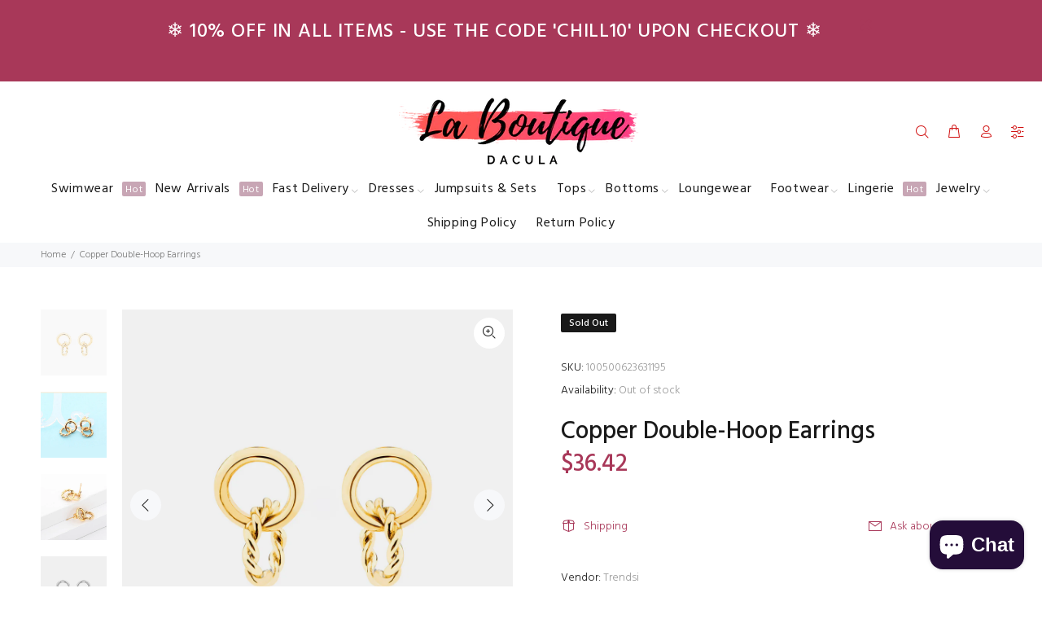

--- FILE ---
content_type: text/javascript; charset=utf-8
request_url: https://www.laboutiquedacula.com/products/copper-double-hoop-earrings.js
body_size: 675
content:
{"id":8344821956859,"title":"Copper Double-Hoop Earrings","handle":"copper-double-hoop-earrings","description":"\u003cul\u003e\n\u003cli\u003ePieces: 1-pair\u003c\/li\u003e\n\u003cli\u003eMaterial: Copper, Silver-plated, Gold-plated\u003c\/li\u003e\n\u003cli\u003eCare instructions: Avoid wearing during exercise, as sweat will react with the jewelry to produce silver chloride and copper sulfide, which causes the jewelry to deteriorate and corrode over time.\u003c\/li\u003e\n\u003cli\u003eImported\u003c\/li\u003e\n\u003cli\u003eProduct measurements:\u003cbr\u003eOne Size:Actual Length 0.7 in, Weight 0.3 oz (8 g)\u003c\/li\u003e\n\u003c\/ul\u003e","published_at":"2024-03-08T22:47:02-05:00","created_at":"2024-03-08T22:47:08-05:00","vendor":"Trendsi","type":"Earrings","tags":["gold","one size","Silver"],"price":3642,"price_min":3642,"price_max":3642,"available":false,"price_varies":false,"compare_at_price":null,"compare_at_price_min":0,"compare_at_price_max":0,"compare_at_price_varies":false,"variants":[{"id":45371212824827,"title":"Gold \/ One Size","option1":"Gold","option2":"One Size","option3":null,"sku":"100500623631195","requires_shipping":true,"taxable":true,"featured_image":{"id":42066824298747,"product_id":8344821956859,"position":2,"created_at":"2024-03-08T22:47:09-05:00","updated_at":"2024-03-08T22:47:09-05:00","alt":null,"width":1500,"height":1500,"src":"https:\/\/cdn.shopify.com\/s\/files\/1\/1998\/1021\/products\/38abad52-e28b-4333-b875-043d6ff3a6bd-Max.jpg?v=1709956029","variant_ids":[45371212824827]},"available":false,"name":"Copper Double-Hoop Earrings - Gold \/ One Size","public_title":"Gold \/ One Size","options":["Gold","One Size"],"price":3642,"weight":8,"compare_at_price":null,"inventory_management":"shopify","barcode":"100500623631195","featured_media":{"alt":null,"id":34726855311611,"position":2,"preview_image":{"aspect_ratio":1.0,"height":1500,"width":1500,"src":"https:\/\/cdn.shopify.com\/s\/files\/1\/1998\/1021\/products\/38abad52-e28b-4333-b875-043d6ff3a6bd-Max.jpg?v=1709956029"}},"requires_selling_plan":false,"selling_plan_allocations":[]},{"id":45371212857595,"title":"Silver \/ One Size","option1":"Silver","option2":"One Size","option3":null,"sku":"100500623632539","requires_shipping":true,"taxable":true,"featured_image":{"id":42066824397051,"product_id":8344821956859,"position":5,"created_at":"2024-03-08T22:47:09-05:00","updated_at":"2024-03-08T22:47:09-05:00","alt":null,"width":1500,"height":1500,"src":"https:\/\/cdn.shopify.com\/s\/files\/1\/1998\/1021\/products\/464dc91b-7da0-4032-86ae-9a1301901690-Max.jpg?v=1709956029","variant_ids":[45371212857595]},"available":false,"name":"Copper Double-Hoop Earrings - Silver \/ One Size","public_title":"Silver \/ One Size","options":["Silver","One Size"],"price":3642,"weight":8,"compare_at_price":null,"inventory_management":"shopify","barcode":"100500623632539","featured_media":{"alt":null,"id":34726855409915,"position":5,"preview_image":{"aspect_ratio":1.0,"height":1500,"width":1500,"src":"https:\/\/cdn.shopify.com\/s\/files\/1\/1998\/1021\/products\/464dc91b-7da0-4032-86ae-9a1301901690-Max.jpg?v=1709956029"}},"requires_selling_plan":false,"selling_plan_allocations":[]}],"images":["\/\/cdn.shopify.com\/s\/files\/1\/1998\/1021\/products\/e5ca6b18-2b38-4461-a268-e7ed658ca886-Max.jpg?v=1709956029","\/\/cdn.shopify.com\/s\/files\/1\/1998\/1021\/products\/38abad52-e28b-4333-b875-043d6ff3a6bd-Max.jpg?v=1709956029","\/\/cdn.shopify.com\/s\/files\/1\/1998\/1021\/products\/16bbeb16-d5d9-4e2b-87fd-a8b17987a585-Max.jpg?v=1709956029","\/\/cdn.shopify.com\/s\/files\/1\/1998\/1021\/products\/23e67a8e-3d9f-4a29-a6b9-6884622b5e39-Max.jpg?v=1709956029","\/\/cdn.shopify.com\/s\/files\/1\/1998\/1021\/products\/464dc91b-7da0-4032-86ae-9a1301901690-Max.jpg?v=1709956029","\/\/cdn.shopify.com\/s\/files\/1\/1998\/1021\/products\/7de36eed-58d9-47f2-85bf-4824d7e7c383-Max.jpg?v=1709956029","\/\/cdn.shopify.com\/s\/files\/1\/1998\/1021\/products\/3f7b52c6-8005-4b4e-9fa8-88467ed2c55a-Max.jpg?v=1709956029"],"featured_image":"\/\/cdn.shopify.com\/s\/files\/1\/1998\/1021\/products\/e5ca6b18-2b38-4461-a268-e7ed658ca886-Max.jpg?v=1709956029","options":[{"name":"Color","position":1,"values":["Gold","Silver"]},{"name":"Size","position":2,"values":["One Size"]}],"url":"\/products\/copper-double-hoop-earrings","media":[{"alt":null,"id":34726855278843,"position":1,"preview_image":{"aspect_ratio":1.0,"height":1500,"width":1500,"src":"https:\/\/cdn.shopify.com\/s\/files\/1\/1998\/1021\/products\/e5ca6b18-2b38-4461-a268-e7ed658ca886-Max.jpg?v=1709956029"},"aspect_ratio":1.0,"height":1500,"media_type":"image","src":"https:\/\/cdn.shopify.com\/s\/files\/1\/1998\/1021\/products\/e5ca6b18-2b38-4461-a268-e7ed658ca886-Max.jpg?v=1709956029","width":1500},{"alt":null,"id":34726855311611,"position":2,"preview_image":{"aspect_ratio":1.0,"height":1500,"width":1500,"src":"https:\/\/cdn.shopify.com\/s\/files\/1\/1998\/1021\/products\/38abad52-e28b-4333-b875-043d6ff3a6bd-Max.jpg?v=1709956029"},"aspect_ratio":1.0,"height":1500,"media_type":"image","src":"https:\/\/cdn.shopify.com\/s\/files\/1\/1998\/1021\/products\/38abad52-e28b-4333-b875-043d6ff3a6bd-Max.jpg?v=1709956029","width":1500},{"alt":null,"id":34726855344379,"position":3,"preview_image":{"aspect_ratio":1.0,"height":1500,"width":1500,"src":"https:\/\/cdn.shopify.com\/s\/files\/1\/1998\/1021\/products\/16bbeb16-d5d9-4e2b-87fd-a8b17987a585-Max.jpg?v=1709956029"},"aspect_ratio":1.0,"height":1500,"media_type":"image","src":"https:\/\/cdn.shopify.com\/s\/files\/1\/1998\/1021\/products\/16bbeb16-d5d9-4e2b-87fd-a8b17987a585-Max.jpg?v=1709956029","width":1500},{"alt":null,"id":34726855377147,"position":4,"preview_image":{"aspect_ratio":1.0,"height":1500,"width":1500,"src":"https:\/\/cdn.shopify.com\/s\/files\/1\/1998\/1021\/products\/23e67a8e-3d9f-4a29-a6b9-6884622b5e39-Max.jpg?v=1709956029"},"aspect_ratio":1.0,"height":1500,"media_type":"image","src":"https:\/\/cdn.shopify.com\/s\/files\/1\/1998\/1021\/products\/23e67a8e-3d9f-4a29-a6b9-6884622b5e39-Max.jpg?v=1709956029","width":1500},{"alt":null,"id":34726855409915,"position":5,"preview_image":{"aspect_ratio":1.0,"height":1500,"width":1500,"src":"https:\/\/cdn.shopify.com\/s\/files\/1\/1998\/1021\/products\/464dc91b-7da0-4032-86ae-9a1301901690-Max.jpg?v=1709956029"},"aspect_ratio":1.0,"height":1500,"media_type":"image","src":"https:\/\/cdn.shopify.com\/s\/files\/1\/1998\/1021\/products\/464dc91b-7da0-4032-86ae-9a1301901690-Max.jpg?v=1709956029","width":1500},{"alt":null,"id":34726855442683,"position":6,"preview_image":{"aspect_ratio":1.0,"height":1500,"width":1500,"src":"https:\/\/cdn.shopify.com\/s\/files\/1\/1998\/1021\/products\/7de36eed-58d9-47f2-85bf-4824d7e7c383-Max.jpg?v=1709956029"},"aspect_ratio":1.0,"height":1500,"media_type":"image","src":"https:\/\/cdn.shopify.com\/s\/files\/1\/1998\/1021\/products\/7de36eed-58d9-47f2-85bf-4824d7e7c383-Max.jpg?v=1709956029","width":1500},{"alt":null,"id":34726855475451,"position":7,"preview_image":{"aspect_ratio":1.0,"height":1000,"width":1000,"src":"https:\/\/cdn.shopify.com\/s\/files\/1\/1998\/1021\/products\/3f7b52c6-8005-4b4e-9fa8-88467ed2c55a-Max.jpg?v=1709956029"},"aspect_ratio":1.0,"height":1000,"media_type":"image","src":"https:\/\/cdn.shopify.com\/s\/files\/1\/1998\/1021\/products\/3f7b52c6-8005-4b4e-9fa8-88467ed2c55a-Max.jpg?v=1709956029","width":1000}],"requires_selling_plan":false,"selling_plan_groups":[]}

--- FILE ---
content_type: text/javascript; charset=utf-8
request_url: https://www.laboutiquedacula.com/products/copper-double-hoop-earrings.js
body_size: 840
content:
{"id":8344821956859,"title":"Copper Double-Hoop Earrings","handle":"copper-double-hoop-earrings","description":"\u003cul\u003e\n\u003cli\u003ePieces: 1-pair\u003c\/li\u003e\n\u003cli\u003eMaterial: Copper, Silver-plated, Gold-plated\u003c\/li\u003e\n\u003cli\u003eCare instructions: Avoid wearing during exercise, as sweat will react with the jewelry to produce silver chloride and copper sulfide, which causes the jewelry to deteriorate and corrode over time.\u003c\/li\u003e\n\u003cli\u003eImported\u003c\/li\u003e\n\u003cli\u003eProduct measurements:\u003cbr\u003eOne Size:Actual Length 0.7 in, Weight 0.3 oz (8 g)\u003c\/li\u003e\n\u003c\/ul\u003e","published_at":"2024-03-08T22:47:02-05:00","created_at":"2024-03-08T22:47:08-05:00","vendor":"Trendsi","type":"Earrings","tags":["gold","one size","Silver"],"price":3642,"price_min":3642,"price_max":3642,"available":false,"price_varies":false,"compare_at_price":null,"compare_at_price_min":0,"compare_at_price_max":0,"compare_at_price_varies":false,"variants":[{"id":45371212824827,"title":"Gold \/ One Size","option1":"Gold","option2":"One Size","option3":null,"sku":"100500623631195","requires_shipping":true,"taxable":true,"featured_image":{"id":42066824298747,"product_id":8344821956859,"position":2,"created_at":"2024-03-08T22:47:09-05:00","updated_at":"2024-03-08T22:47:09-05:00","alt":null,"width":1500,"height":1500,"src":"https:\/\/cdn.shopify.com\/s\/files\/1\/1998\/1021\/products\/38abad52-e28b-4333-b875-043d6ff3a6bd-Max.jpg?v=1709956029","variant_ids":[45371212824827]},"available":false,"name":"Copper Double-Hoop Earrings - Gold \/ One Size","public_title":"Gold \/ One Size","options":["Gold","One Size"],"price":3642,"weight":8,"compare_at_price":null,"inventory_management":"shopify","barcode":"100500623631195","featured_media":{"alt":null,"id":34726855311611,"position":2,"preview_image":{"aspect_ratio":1.0,"height":1500,"width":1500,"src":"https:\/\/cdn.shopify.com\/s\/files\/1\/1998\/1021\/products\/38abad52-e28b-4333-b875-043d6ff3a6bd-Max.jpg?v=1709956029"}},"requires_selling_plan":false,"selling_plan_allocations":[]},{"id":45371212857595,"title":"Silver \/ One Size","option1":"Silver","option2":"One Size","option3":null,"sku":"100500623632539","requires_shipping":true,"taxable":true,"featured_image":{"id":42066824397051,"product_id":8344821956859,"position":5,"created_at":"2024-03-08T22:47:09-05:00","updated_at":"2024-03-08T22:47:09-05:00","alt":null,"width":1500,"height":1500,"src":"https:\/\/cdn.shopify.com\/s\/files\/1\/1998\/1021\/products\/464dc91b-7da0-4032-86ae-9a1301901690-Max.jpg?v=1709956029","variant_ids":[45371212857595]},"available":false,"name":"Copper Double-Hoop Earrings - Silver \/ One Size","public_title":"Silver \/ One Size","options":["Silver","One Size"],"price":3642,"weight":8,"compare_at_price":null,"inventory_management":"shopify","barcode":"100500623632539","featured_media":{"alt":null,"id":34726855409915,"position":5,"preview_image":{"aspect_ratio":1.0,"height":1500,"width":1500,"src":"https:\/\/cdn.shopify.com\/s\/files\/1\/1998\/1021\/products\/464dc91b-7da0-4032-86ae-9a1301901690-Max.jpg?v=1709956029"}},"requires_selling_plan":false,"selling_plan_allocations":[]}],"images":["\/\/cdn.shopify.com\/s\/files\/1\/1998\/1021\/products\/e5ca6b18-2b38-4461-a268-e7ed658ca886-Max.jpg?v=1709956029","\/\/cdn.shopify.com\/s\/files\/1\/1998\/1021\/products\/38abad52-e28b-4333-b875-043d6ff3a6bd-Max.jpg?v=1709956029","\/\/cdn.shopify.com\/s\/files\/1\/1998\/1021\/products\/16bbeb16-d5d9-4e2b-87fd-a8b17987a585-Max.jpg?v=1709956029","\/\/cdn.shopify.com\/s\/files\/1\/1998\/1021\/products\/23e67a8e-3d9f-4a29-a6b9-6884622b5e39-Max.jpg?v=1709956029","\/\/cdn.shopify.com\/s\/files\/1\/1998\/1021\/products\/464dc91b-7da0-4032-86ae-9a1301901690-Max.jpg?v=1709956029","\/\/cdn.shopify.com\/s\/files\/1\/1998\/1021\/products\/7de36eed-58d9-47f2-85bf-4824d7e7c383-Max.jpg?v=1709956029","\/\/cdn.shopify.com\/s\/files\/1\/1998\/1021\/products\/3f7b52c6-8005-4b4e-9fa8-88467ed2c55a-Max.jpg?v=1709956029"],"featured_image":"\/\/cdn.shopify.com\/s\/files\/1\/1998\/1021\/products\/e5ca6b18-2b38-4461-a268-e7ed658ca886-Max.jpg?v=1709956029","options":[{"name":"Color","position":1,"values":["Gold","Silver"]},{"name":"Size","position":2,"values":["One Size"]}],"url":"\/products\/copper-double-hoop-earrings","media":[{"alt":null,"id":34726855278843,"position":1,"preview_image":{"aspect_ratio":1.0,"height":1500,"width":1500,"src":"https:\/\/cdn.shopify.com\/s\/files\/1\/1998\/1021\/products\/e5ca6b18-2b38-4461-a268-e7ed658ca886-Max.jpg?v=1709956029"},"aspect_ratio":1.0,"height":1500,"media_type":"image","src":"https:\/\/cdn.shopify.com\/s\/files\/1\/1998\/1021\/products\/e5ca6b18-2b38-4461-a268-e7ed658ca886-Max.jpg?v=1709956029","width":1500},{"alt":null,"id":34726855311611,"position":2,"preview_image":{"aspect_ratio":1.0,"height":1500,"width":1500,"src":"https:\/\/cdn.shopify.com\/s\/files\/1\/1998\/1021\/products\/38abad52-e28b-4333-b875-043d6ff3a6bd-Max.jpg?v=1709956029"},"aspect_ratio":1.0,"height":1500,"media_type":"image","src":"https:\/\/cdn.shopify.com\/s\/files\/1\/1998\/1021\/products\/38abad52-e28b-4333-b875-043d6ff3a6bd-Max.jpg?v=1709956029","width":1500},{"alt":null,"id":34726855344379,"position":3,"preview_image":{"aspect_ratio":1.0,"height":1500,"width":1500,"src":"https:\/\/cdn.shopify.com\/s\/files\/1\/1998\/1021\/products\/16bbeb16-d5d9-4e2b-87fd-a8b17987a585-Max.jpg?v=1709956029"},"aspect_ratio":1.0,"height":1500,"media_type":"image","src":"https:\/\/cdn.shopify.com\/s\/files\/1\/1998\/1021\/products\/16bbeb16-d5d9-4e2b-87fd-a8b17987a585-Max.jpg?v=1709956029","width":1500},{"alt":null,"id":34726855377147,"position":4,"preview_image":{"aspect_ratio":1.0,"height":1500,"width":1500,"src":"https:\/\/cdn.shopify.com\/s\/files\/1\/1998\/1021\/products\/23e67a8e-3d9f-4a29-a6b9-6884622b5e39-Max.jpg?v=1709956029"},"aspect_ratio":1.0,"height":1500,"media_type":"image","src":"https:\/\/cdn.shopify.com\/s\/files\/1\/1998\/1021\/products\/23e67a8e-3d9f-4a29-a6b9-6884622b5e39-Max.jpg?v=1709956029","width":1500},{"alt":null,"id":34726855409915,"position":5,"preview_image":{"aspect_ratio":1.0,"height":1500,"width":1500,"src":"https:\/\/cdn.shopify.com\/s\/files\/1\/1998\/1021\/products\/464dc91b-7da0-4032-86ae-9a1301901690-Max.jpg?v=1709956029"},"aspect_ratio":1.0,"height":1500,"media_type":"image","src":"https:\/\/cdn.shopify.com\/s\/files\/1\/1998\/1021\/products\/464dc91b-7da0-4032-86ae-9a1301901690-Max.jpg?v=1709956029","width":1500},{"alt":null,"id":34726855442683,"position":6,"preview_image":{"aspect_ratio":1.0,"height":1500,"width":1500,"src":"https:\/\/cdn.shopify.com\/s\/files\/1\/1998\/1021\/products\/7de36eed-58d9-47f2-85bf-4824d7e7c383-Max.jpg?v=1709956029"},"aspect_ratio":1.0,"height":1500,"media_type":"image","src":"https:\/\/cdn.shopify.com\/s\/files\/1\/1998\/1021\/products\/7de36eed-58d9-47f2-85bf-4824d7e7c383-Max.jpg?v=1709956029","width":1500},{"alt":null,"id":34726855475451,"position":7,"preview_image":{"aspect_ratio":1.0,"height":1000,"width":1000,"src":"https:\/\/cdn.shopify.com\/s\/files\/1\/1998\/1021\/products\/3f7b52c6-8005-4b4e-9fa8-88467ed2c55a-Max.jpg?v=1709956029"},"aspect_ratio":1.0,"height":1000,"media_type":"image","src":"https:\/\/cdn.shopify.com\/s\/files\/1\/1998\/1021\/products\/3f7b52c6-8005-4b4e-9fa8-88467ed2c55a-Max.jpg?v=1709956029","width":1000}],"requires_selling_plan":false,"selling_plan_groups":[]}

--- FILE ---
content_type: application/javascript
request_url: https://cdn.kilatechapps.com/media/countdown/19981021.min.js?shop=la-boutique-dacula.myshopify.com
body_size: 4894
content:
if(typeof ct_kt==="undefined"){ct_kt={};}
ct_kt.mother_site="https://kilatechapps.com";ct_kt.prioritize_active_timers_non_product_pages=[];ct_kt.prioritize_active_timers_product_pages=["1"];ct_kt.schedule={"timer1": {"timer": 1, "design": "card", "mplace": false, "fonts": "Questrial", "pages": "product", "specifics": "all", "outofstock": "all", "message": "Limited Time Offer \u23f1\ufe0f Ends in <span><br/>Exclusive 25% Discount</span>", "method": "specific", "start": "2022-04-21T09:00:00.000Z", "end": "2022-05-09T03:59:00.000Z", "respecttimezone": true, "timezone": "240"}};ct_kt.js_card_setTime=(val)=>{var days=Math.floor(val/(60*60*24))+"";days=days.length==1?"0"+days:days;var hrs=Math.floor((val%(60*60*24))/(60*60))+"";hrs=hrs.length==1?"0"+hrs:hrs;var mins=Math.floor((val%(60*60))/60)+"";mins=mins.length==1?"0"+mins:mins;var secs=val%(60)+"";secs=secs.length==1?"0"+secs:secs;var old_val=val+1;var old_days=Math.floor(old_val/(60*60*24))+"";old_days=old_days.length==1?"0"+old_days:old_days;var old_hrs=Math.floor((old_val%(60*60*24))/(60*60))+"";old_hrs=old_hrs.length==1?"0"+old_hrs:old_hrs;var old_mins=Math.floor((old_val%(60*60))/60)+"";old_mins=old_mins.length==1?"0"+old_mins:old_mins;var old_secs=old_val%(60)+"";old_secs=old_secs.length==1?"0"+old_secs:old_secs;var old_days0=old_days[0];var old_days1=old_days[1];var old_hrs0=old_hrs[0];var old_hrs1=old_hrs[1];var old_mins0=old_mins[0];var old_mins1=old_mins[1];var old_secs0=old_secs[0];var old_secs1=old_secs[1];if(old_days0!=days[0]){document.querySelectorAll(".kt-timer .kt-days0 .kt-back .kt-up, .kt-timer .kt-days0 .kt-back .kt-down").forEach((htmlComponent)=>{htmlComponent.innerHTML=days[0];});document.querySelectorAll(".kt-timer .kt-days0").forEach((htmlComponent)=>{htmlComponent.classList.add("animate-kt");});old_days0=true;}
if(old_days1!=days[1]){document.querySelectorAll(".kt-timer .kt-days1 .kt-back .kt-up, .kt-timer .kt-days1 .kt-back .kt-down").forEach((htmlComponent)=>{htmlComponent.innerHTML=days[1];});document.querySelectorAll(".kt-timer .kt-days1").forEach((htmlComponent)=>{htmlComponent.classList.add("animate-kt");});old_days1=true;}
if(old_hrs0!=hrs[0]){document.querySelectorAll(".kt-timer .kt-hrs0 .kt-back .kt-up, .kt-timer .kt-hrs0 .kt-back .kt-down").forEach((htmlComponent)=>{htmlComponent.innerHTML=hrs[0];});document.querySelectorAll(".kt-timer .kt-hrs0").forEach((htmlComponent)=>{htmlComponent.classList.add("animate-kt");});old_hrs0=true;}
if(old_hrs1!=hrs[1]){document.querySelectorAll(".kt-timer .kt-hrs1 .kt-back .kt-up, .kt-timer .kt-hrs1 .kt-back .kt-down").forEach((htmlComponent)=>{htmlComponent.innerHTML=hrs[1];});document.querySelectorAll(".kt-timer .kt-hrs1").forEach((htmlComponent)=>{htmlComponent.classList.add("animate-kt");});old_hrs1=true;}
if(old_mins0!=mins[0]){document.querySelectorAll(".kt-timer .kt-mins0 .kt-back .kt-up, .kt-timer .kt-mins0 .kt-back .kt-down").forEach((htmlComponent)=>{htmlComponent.innerHTML=mins[0];});document.querySelectorAll(".kt-timer .kt-mins0").forEach((htmlComponent)=>{htmlComponent.classList.add("animate-kt");});old_mins0=true;}
if(old_mins1!=mins[1]){document.querySelectorAll(".kt-timer .kt-mins1 .kt-back .kt-up, .kt-timer .kt-mins1 .kt-back .kt-down").forEach((htmlComponent)=>{htmlComponent.innerHTML=mins[1];});document.querySelectorAll(".kt-timer .kt-mins1").forEach((htmlComponent)=>{htmlComponent.classList.add("animate-kt");});old_mins1=true;}
if(old_secs0!=secs[0]){document.querySelectorAll(".kt-timer .kt-secs0 .kt-back .kt-up, .kt-timer .kt-secs0 .kt-back .kt-down").forEach((htmlComponent)=>{htmlComponent.innerHTML=secs[0];});document.querySelectorAll(".kt-timer .kt-secs0").forEach((htmlComponent)=>{htmlComponent.classList.add("animate-kt");});old_secs0=true;}
if(old_secs1!=secs[1]){document.querySelectorAll(".kt-timer .kt-secs1 .kt-back .kt-up, .kt-timer .kt-secs1 .kt-back .kt-down").forEach((htmlComponent)=>{htmlComponent.innerHTML=secs[1];});document.querySelectorAll(".kt-timer .kt-secs1").forEach((htmlComponent)=>{htmlComponent.classList.add("animate-kt");});old_secs1=true;}
window.setTimeout(()=>{if(old_days0==true){document.querySelectorAll(".kt-timer .kt-days0 .kt-front .kt-up, .kt-timer .kt-days0 .kt-front .kt-down").forEach((htmlComponent)=>{htmlComponent.innerHTML=days[0];});}
if(old_days1==true){document.querySelectorAll(".kt-timer .kt-days1 .kt-front .kt-up, .kt-timer .kt-days1 .kt-front .kt-down").forEach((htmlComponent)=>{htmlComponent.innerHTML=days[1];});}
if(old_hrs0==true){document.querySelectorAll(".kt-timer .kt-hrs0 .kt-front .kt-up, .kt-timer .kt-hrs0 .kt-front .kt-down").forEach((htmlComponent)=>{htmlComponent.innerHTML=hrs[0];});}
if(old_hrs1==true){document.querySelectorAll(".kt-timer .kt-hrs1 .kt-front .kt-up, .kt-timer .kt-hrs1 .kt-front .kt-down").forEach((htmlComponent)=>{htmlComponent.innerHTML=hrs[1];});}
if(old_mins0==true){document.querySelectorAll(".kt-timer .kt-mins0 .kt-front .kt-up, .kt-timer .kt-mins0 .kt-front .kt-down").forEach((htmlComponent)=>{htmlComponent.innerHTML=mins[0];});}
if(old_mins1==true){document.querySelectorAll(".kt-timer .kt-mins1 .kt-front .kt-up, .kt-timer .kt-mins1 .kt-front .kt-down").forEach((htmlComponent)=>{htmlComponent.innerHTML=mins[1];});}
if(old_secs0==true){document.querySelectorAll(".kt-timer .kt-secs0 .kt-front .kt-up, .kt-timer .kt-secs0 .kt-front .kt-down").forEach((htmlComponent)=>{htmlComponent.innerHTML=secs[0];});}
if(old_secs1==true){document.querySelectorAll(".kt-timer .kt-secs1 .kt-front .kt-up, .kt-timer .kt-secs1 .kt-front .kt-down").forEach((htmlComponent)=>{htmlComponent.innerHTML=secs[1];});}
document.querySelectorAll(".kt-timer .kt-days0, .kt-timer .kt-days1, .kt-timer .kt-hrs0, .kt-timer .kt-hrs1, .kt-timer .kt-mins0, .kt-timer .kt-mins1, .kt-timer .kt-secs0, .kt-timer .kt-secs1").forEach((htmlComponent)=>{htmlComponent.classList.remove("animate-kt");});},900);}
ct_kt.js_card_initTimer=(val=0)=>{var days=Math.floor(val/(60*60*24))+"";days=days.length==1?"0"+days:days;var hrs=Math.floor((val%(60*60*24))/(60*60))+"";hrs=hrs.length==1?"0"+hrs:hrs;var mins=Math.floor((val%(60*60))/60)+"";mins=mins.length==1?"0"+mins:mins;var secs=val%(60)+"";secs=secs.length==1?"0"+secs:secs;document.querySelectorAll(".kt-timer .kt-days0 .kt-back .kt-up, .kt-timer .kt-days0 .kt-back .kt-down, .kt-timer .kt-days0 .kt-front .kt-up, .kt-timer .kt-days0 .kt-front .kt-down").forEach((htmlComponent)=>{htmlComponent.innerHTML=days[0];});document.querySelectorAll(".kt-timer .kt-days1 .kt-back .kt-up, .kt-timer .kt-days1 .kt-back .kt-down, .kt-timer .kt-days1 .kt-front .kt-up, .kt-timer .kt-days1 .kt-front .kt-down").forEach((htmlComponent)=>{htmlComponent.innerHTML=days[1];});document.querySelectorAll(".kt-timer .kt-hrs0 .kt-back .kt-up, .kt-timer .kt-hrs0 .kt-back .kt-down, .kt-timer .kt-hrs0 .kt-front .kt-up, .kt-timer .kt-hrs0 .kt-front .kt-down").forEach((htmlComponent)=>{htmlComponent.innerHTML=hrs[0];});document.querySelectorAll(".kt-timer .kt-hrs1 .kt-back .kt-up, .kt-timer .kt-hrs1 .kt-back .kt-down, .kt-timer .kt-hrs1 .kt-front .kt-up, .kt-timer .kt-hrs1 .kt-front .kt-down").forEach((htmlComponent)=>{htmlComponent.innerHTML=hrs[1];});document.querySelectorAll(".kt-timer .kt-mins0 .kt-back .kt-up, .kt-timer .kt-mins0 .kt-back .kt-down, .kt-timer .kt-mins0 .kt-front .kt-up, .kt-timer .kt-mins0 .kt-front .kt-down").forEach((htmlComponent)=>{htmlComponent.innerHTML=mins[0];});document.querySelectorAll(".kt-timer .kt-mins1 .kt-back .kt-up, .kt-timer .kt-mins1 .kt-back .kt-down, .kt-timer .kt-mins1 .kt-front .kt-up, .kt-timer .kt-mins1 .kt-front .kt-down").forEach((htmlComponent)=>{htmlComponent.innerHTML=mins[1];});document.querySelectorAll(".kt-timer .kt-secs0 .kt-back .kt-up, .kt-timer .kt-secs0 .kt-back .kt-down, .kt-timer .kt-secs0 .kt-front .kt-up, .kt-timer .kt-secs0 .kt-front .kt-down").forEach((htmlComponent)=>{htmlComponent.innerHTML=secs[0];});document.querySelectorAll(".kt-timer .kt-secs1 .kt-back .kt-up, .kt-timer .kt-secs1 .kt-back .kt-down, .kt-timer .kt-secs1 .kt-front .kt-up, .kt-timer .kt-secs1 .kt-front .kt-down").forEach((htmlComponent)=>{htmlComponent.innerHTML=secs[1];});}
ct_kt.html_card=`<div class="kt-wrapper"><div class="kt-timer"><div class="kt-head"><div class="kt-message animateText-kt">INPUT_TAGLINE</div></div><div class="kt-timer-component"><div class="kt-section"><div class="kt-card kt-days0"><div class="kt-front"><div class="kt-up"></div></div><div class="kt-back"><div class="kt-up"></div></div><div class="kt-holder">0</div></div><div class="kt-card kt-days1"><div class="kt-front"><div class="kt-up"></div></div><div class="kt-back"><div class="kt-up"></div></div><div class="kt-holder">0</div></div><div class="kt-unit">Days</div></div><div class="kt-sep kt-days">:</div><div class="kt-section"><div class="kt-card kt-hrs0"><div class="kt-front"><div class="kt-up"></div></div><div class="kt-back"><div class="kt-up"></div></div><div class="kt-holder">0</div></div><div class="kt-card kt-hrs1"><div class="kt-front"><div class="kt-up"></div></div><div class="kt-back"><div class="kt-up"></div></div><div class="kt-holder">0</div></div><div class="kt-unit">Hours</div></div><div class="kt-sep kt-hrs">:</div><div class="kt-section"><div class="kt-card kt-mins0"><div class="kt-front"><div class="kt-up"></div></div><div class="kt-back"><div class="kt-up"></div></div><div class="kt-holder">0</div></div><div class="kt-card kt-mins1"><div class="kt-front"><div class="kt-up"></div></div><div class="kt-back"><div class="kt-up"></div></div><div class="kt-holder">0</div></div><div class="kt-unit">Minutes</div></div><div class="kt-sep kt-mins">:</div><div class="kt-section"><div class="kt-card kt-secs0"><div class="kt-front"><div class="kt-up"></div></div><div class="kt-back"><div class="kt-up"></div></div><div class="kt-holder">0</div></div><div class="kt-card kt-secs1"><div class="kt-front"><div class="kt-up"></div></div><div class="kt-back"><div class="kt-up"></div></div><div class="kt-holder">0</div></div><div class="kt-unit">Seconds</div></div></div><div style="text-align: right;display: block !important;width: 100% !important; max-width: 100% !important; height: 100% !important; max-height: 100% !important;"><a href="https://kilatechapps.com/"target="_blank"style="display: inline-block !important; height: 100% !important; max-height: 100% !important; width: 100% !important; max-width: 100% !important;"><img style="display: inline-block !important; padding-left: 5px; padding-right: 3px; height: 20px !important; max-height: 20px !important; width: 105px !important; max-width: 105px !important;"height="20px"src="https://cdn.shopify.com/s/files/1/0027/0578/4877/files/by_kilatech.svg?362"alt='kilatech badge'/></a></div></div></div>`;;ct_kt.style1="";ct_kt.style2="";ct_kt.style3="";ct_kt.style4="";ct_kt.style5="";ct_kt.style1=` #product-form-installment #countdownultimate-KT-auto{display:none}#countdownultimate-KT.hide-kt,#countdownultimate-KT-auto.hide-kt{display:none}#countdownultimate-KT,#countdownultimate-KT-auto{width:100%}.kt-wrapper{text-align:center}.kt-wrapper div:empty{display:block}@media(min-width:768px){.kt-wrapper{text-align:center}}.kt-timer{display:inline-block;margin:10px 0;line-height:1;-webkit-animation:kt-entrance-slide-in-top .5s cubic-bezier(0.250,0.460,0.450,0.940) both;animation:kt-entrance-slide-in-top .5s cubic-bezier(0.250,0.460,0.450,0.940) both}.kt-timer-component{display:inline-flex;flex-flow:wrap;justify-content:center}.kt-timer .kt-head{display:block}.kt-timer .kt-message{font-family:Questrial,serif;font-size:16pt;font-weight:400;font-style:normal;text-align:center;color:rgba(0,0,0,1);padding-bottom:10px}.kt-timer .kt-message span{font-size:150%;font-weight:800}.animateText-kt{-webkit-animation:kt-attention-shake 3.5s cubic-bezier(0.4,0,1,1) infinite both;animation:kt-attention-shake 3.5s cubic-bezier(0.4,0,1,1) infinite both}.kt-timer .kt-section{display:inline-block}.kt-timer .kt-sep{display:inline-block;font-family:inherit;font-size:26pt;font-weight:700;margin:0 3px;color:rgba(0,0,0,1)}.kt-timer .kt-card{position:relative;display:inline-block;margin-left:2px;margin-right:2px;margin-bottom:6%;perspective:400px;-webkit-perspective:400px;font-family:inherit;font-size:26pt;font-weight:700;font-style:normal}.kt-timer .kt-unit{text-align:center;margin-top:3px;display:block;font-family:inherit;font-size:8pt;font-weight:400;font-style:normal;color:rgba(0,0,0,1)}.kt-timer .kt-card .kt-holder{position:relative;visibility:hidden}.kt-timer .kt-card .kt-holder,.kt-timer .kt-card .kt-up{padding:0 5px}.kt-timer .kt-card .kt-holder,.kt-timer .kt-card .kt-up,.kt-timer .kt-sep{line-height:1.6}.kt-timer .kt-card .kt-up{position:absolute;height:100%;overflow:hidden}.kt-timer .kt-card .kt-down{position:relative;top:-100%}.kt-timer .kt-card .kt-front,.kt-timer .kt-card .kt-back{position:absolute;height:100%}.kt-timer .kt-card .kt-front .kt-up,.kt-timer .kt-card .kt-back .kt-up{background-color:rgba(208,2,27,1);color:rgba(255,255,255,1)}.kt-timer .kt-card .kt-back .kt-up{box-shadow:1px 1px 4px rgba(0,0,0,0.3)}.kt-timer .kt-card .kt-front .kt-up,.kt-timer .kt-card .kt-back .kt-up{border-radius:10px}.kt-timer .kt-card .kt-front .kt-up{z-index:1}.kt-timer .kt-card .kt-up{transform-origin:center;-webkit-transform-origin:center}.animate-kt .kt-front .kt-up{-webkit-animation:kt-an-std-puff-out-center .5s cubic-bezier(0.4,0,1,1) both;animation:kt-an-std-puff-out-center .5s cubic-bezier(0.4,0,1,1) both}@-webkit-keyframes kt-entrance-slide-in-top{0%{-webkit-transform:translateY(-1000px);transform:translateY(-1000px);opacity:0}100%{-webkit-transform:translateY(0);transform:translateY(0);opacity:1}}@keyframes kt-entrance-slide-in-top{0%{-webkit-transform:translateY(-1000px);transform:translateY(-1000px);opacity:0}100%{-webkit-transform:translateY(0);transform:translateY(0);opacity:1}}@-webkit-keyframes kt-attention-shake{0%,100%{-webkit-transform:translateX(0);transform:translateX(0)}2%,6%,10%,14%{-webkit-transform:translateX(-10px);transform:translateX(-10px)}4%,8%,12%{-webkit-transform:translateX(10px);transform:translateX(10px)}16%{-webkit-transform:translateX(8px);transform:translateX(8px)}18%{-webkit-transform:translateX(0px);transform:translateX(0px)}}@keyframes kt-attention-shake{0%,100%{-webkit-transform:translateX(0);transform:translateX(0)}2%,6%,10%,14%{-webkit-transform:translateX(-10px);transform:translateX(-10px)}4%,8%,12%{-webkit-transform:translateX(10px);transform:translateX(10px)}16%{-webkit-transform:translateX(8px);transform:translateX(8px)}18%{-webkit-transform:translateX(0px);transform:translateX(0px)}}@-webkit-keyframes kt-an-std-puff-out-center{0%{-webkit-transform:scale(1);transform:scale(1);-webkit-filter:blur(0);filter:blur(0);opacity:1}100%{-webkit-transform:scale(2);transform:scale(2);-webkit-filter:blur(4px);filter:blur(4px);opacity:0}}@keyframes kt-an-std-puff-out-center{0%{-webkit-transform:scale(1);transform:scale(1);-webkit-filter:blur(0);filter:blur(0);opacity:1}100%{-webkit-transform:scale(2);transform:scale(2);-webkit-filter:blur(4px);filter:blur(4px);opacity:0}}`;;ct_kt.styles={"1":ct_kt.style1,"2":ct_kt.style2,"3":ct_kt.style3,"4":ct_kt.style4,"5":ct_kt.style5}
importFont=document.createElement('link');importFont.id="ct-kt-fonts";importFont.rel="stylesheet";importFont.href="https://fonts.googleapis.com/css?family=";ct_kt.setCookie=(cname,cvalue)=>{localStorage.setItem(cname,cvalue);}
ct_kt.getCookie=(cname)=>{return localStorage.getItem(cname);}
ct_kt.timer_data_selector=(timer)=>{switch(timer){case"1":return ct_kt.schedule.timer1;case"2":return ct_kt.schedule.timer2;case"3":return ct_kt.schedule.timer3;case"4":return ct_kt.schedule.timer4;case"5":return ct_kt.schedule.timer5;default:return null;}}
ct_kt.timer_get_remaining=(data)=>{switch(data.method){case"constant":return ct_kt.calc_remaining_method_const(data);case"fresh_constant":return ct_kt.calc_remaining_method_fresh_const(data);case"specific":return ct_kt.calc_remaining_method_specific(data);case"daily":return ct_kt.calc_remaining_method_daily(data);case"weekly":return ct_kt.calc_remaining_method_weekly(data);default:return null;}}
ct_kt.calc_remaining_method_const_all=async()=>{pk=49871;timer="";if(timer!=""){var req=await fetch(ct_kt.mother_site+"/countdown/pk_remaining_seconds?pk="+pk+"&timer="+timer);if(req.status==200){response=await req.json();for(var i of Object.keys(response)){switch(i){case"1":ct_kt.schedule.timer1={...ct_kt.schedule.timer1,remaining:response[i][0],noloops:response[i][1]};break;case"2":ct_kt.schedule.timer2={...ct_kt.schedule.timer2,remaining:response[i][0],noloops:response[i][1]};break;case"3":ct_kt.schedule.timer3={...ct_kt.schedule.timer3,remaining:response[i][0],noloops:response[i][1]};break;case"4":ct_kt.schedule.timer4={...ct_kt.schedule.timer4,remaining:response[i][0],noloops:response[i][1]};break;case"5":ct_kt.schedule.timer5={...ct_kt.schedule.timer5,remaining:response[i][0],noloops:response[i][1]};break;}}}}}
ct_kt.calc_remaining_method_const=(data)=>{if(data.noloops>0&&data.isLoop==false){return-1;}
return data.remaining;}
ct_kt.calc_remaining_method_fresh_const=(data)=>{var cookievalue=ct_kt.getCookie("ct_kt_fr");if(cookievalue==null){var now=+new Date();ct_kt.setCookie("ct_kt_fr",now+","+data.timestamp);return data.period*60;}else{cookievalue=cookievalue.split(",");var thenTimestamp=cookievalue[0];var isNewCookie=cookievalue[1];if(data.timestamp=="none"||data.timestamp==isNewCookie){var thenDatetime=new Date(parseInt(thenTimestamp));var nowDatetime=new Date();var difference_in_seconds=Math.floor((nowDatetime-thenDatetime)/1000);if(!data.isLoop&&(difference_in_seconds/(data.period*60))>1){return-1;}
return data.period*60-(difference_in_seconds)%(data.period*60);}
if(data.timestamp!=isNewCookie){var now=+new Date();ct_kt.setCookie("ct_kt_fr",now+","+data.timestamp);return data.period*60;}}
return-1;}
ct_kt.calc_remaining_method_specific=(data)=>{var nowDateTime=new Date();var startDateTime=new Date(data.start);var endDateTime=new Date(data.end);if(endDateTime-startDateTime<=0){console.error("Invalid timer scheduling detected - timer");return-1;}
if(data.respecttimezone){if(startDateTime<nowDateTime&&nowDateTime<endDateTime){return Math.floor((endDateTime-nowDateTime)/1000);}else{return-1;}}else{currentTimezone=nowDateTime.getTimezoneOffset();deltaTimezone=currentTimezone-parseInt(data.timezone);configured_startDateTime=new Date(+startDateTime+deltaTimezone*60*1000);configured_endDateTime=new Date(+endDateTime+deltaTimezone*60*1000);if(configured_startDateTime<nowDateTime&&nowDateTime<configured_endDateTime){return Math.floor((configured_endDateTime-nowDateTime)/1000);}else{return-1;}}};ct_kt.calc_remaining_method_daily=(data)=>{var nowDateTime=new Date();var starthoursmins=data.start.split(":");var startDateTime=new Date();startDateTime.setHours(parseInt(starthoursmins[0]),parseInt(starthoursmins[1]),0);var endhoursmins=data.end.split(":");var endDateTime=new Date();endDateTime.setHours(parseInt(endhoursmins[0]),parseInt(endhoursmins[1]),0);if(endDateTime-startDateTime<=0){console.error("Invalid timer scheduling detected - timer");return-1;}
if(startDateTime<nowDateTime&&nowDateTime<endDateTime){return Math.floor((endDateTime-nowDateTime)/1000);}else{return-1;}};ct_kt.calc_remaining_method_weekly=(data)=>{var nowDateTime=new Date();var nowDay=nowDateTime.getDay();const daymapper={"-6":1,"-5":2,"-4":3,"-3":4,"-2":5,"-1":6,0:0,1:1,2:2,3:3,4:4,5:5,6:6,7:0,8:1,9:2,10:3,11:4,12:5}
var dayfinder_back=[];var dayfinder_front=[];for(var i=nowDay-6;i<=nowDay;i++){dayfinder_back.push(daymapper[i]);}
for(var i=nowDay;i<=nowDay+6;i++){dayfinder_front.push(daymapper[i]);}
var daydiff=(dayfinder_back.indexOf(nowDay)-dayfinder_back.indexOf(parseInt(data.start_day)))*24*60*60*1000;var startDateTime=new Date();var starthoursmins=data.start.split(":");startDateTime.setHours(parseInt(starthoursmins[0]),parseInt(starthoursmins[1]),0);startDateTime=+startDateTime-daydiff;daydiff=(dayfinder_front.indexOf(parseInt(data.end_day))-dayfinder_front.indexOf(nowDay))*24*60*60*1000;var endhoursmins=data.end.split(":");var endDateTime=new Date();endDateTime.setHours(parseInt(endhoursmins[0]),parseInt(endhoursmins[1]),0);endDateTime=+endDateTime+daydiff
if(endDateTime-startDateTime<=0){console.error("Invalid timer scheduling detected - timer");return-1;}
if(startDateTime<nowDateTime&&nowDateTime<endDateTime){return Math.floor((endDateTime-nowDateTime)/1000);}else{return-1;}};ct_kt.identify_page=async()=>{if(typeof kilatech_page_CT=="undefined"){kilatech_page_CT="";kilatech_available_CT="";kilatech_sale_CT="";kilatech_tags_CT=[];var urlparts=window.location.pathname.split("/");if(urlparts.length==2&&urlparts[0]==urlparts[1]&&urlparts[1]==""){kilatech_page_CT="home";}else{urlparts.forEach((part)=>{if(part=="cart"){kilatech_page_CT="cart";}});}
if(kilatech_page_CT==""){var handler=urlparts.pop();var req=await fetch('/products/'+handler+".js");if(req.status==200){kilatech_page_CT="product";var respnse=await req.json();kilatech_available_CT=respnse.available;for(var i of respnse.tags){kilatech_tags_CT.push(i.toLowerCase())}
for(var i in respnse.variants){if(respnse.variants[i].compare_at_price!=null){if(respnse.variants[i].price<respnse.variants[i].compare_at_price){kilatech_sale_CT=true;break;}}}}else{kilatech_page_CT="other";}}}
return kilatech_page_CT;}
ct_kt.identry_timer_for_page=()=>{if(kilatech_page_CT!="product"){for(var i of ct_kt.prioritize_active_timers_non_product_pages){var data=ct_kt.timer_data_selector(i)
var remaining=ct_kt.timer_get_remaining(data);if(remaining>0){data={...data,remaining:remaining};return data}}
return null;}
if(kilatech_page_CT=="product"){for(var i of ct_kt.prioritize_active_timers_product_pages){var data=ct_kt.timer_data_selector(i)
var tag=false;if(data.specifics=="tag"){for(var i of data.tags){if(kilatech_tags_CT.includes(i)){tag=true;}}
if(!tag){continue;}}
if(data.specifics=="sale"){if(kilatech_sale_CT==false){continue;}}
if(data.specifics=="nosale"){if(kilatech_sale_CT==true){continue;}}
if(data.outofstock=="out"){if(kilatech_available_CT==true){continue;}}else if(data.outofstock=="aonly"){if(kilatech_available_CT==false){continue;}}
var remaining=ct_kt.timer_get_remaining(data);if(remaining>0){data={...data,remaining:remaining};return data}}
return null;}}
ct_kt.initTimer=null;ct_kt.setTime=null;ct_kt.htmlComponent=null;ct_kt.style=null;ct_kt.counter=null;KT_TOTAL=null;ct_kt.start_timer=(data)=>{KT_TOTAL=data.remaining;if(KT_TOTAL>0){switch(data.design){case"flip":ct_kt.initTimer=ct_kt.js_flip_initTimer;ct_kt.setTime=ct_kt.js_flip_setTime;ct_kt.htmlComponent=ct_kt.html_flip;break;case"bindflip":ct_kt.initTimer=ct_kt.js_bindflip_initTimer;ct_kt.setTime=ct_kt.js_bindflip_setTime;ct_kt.htmlComponent=ct_kt.html_bindflip;break;case"card":ct_kt.initTimer=ct_kt.js_card_initTimer;ct_kt.setTime=ct_kt.js_card_setTime;ct_kt.htmlComponent=ct_kt.html_card;break;case"bindcard":ct_kt.initTimer=ct_kt.js_bindcard_initTimer;ct_kt.setTime=ct_kt.js_bindcard_setTime;ct_kt.htmlComponent=ct_kt.html_bindcard;break;case"circlebanner":ct_kt.initTimer=ct_kt.js_circlebanner_initTimer;ct_kt.setTime=ct_kt.js_circlebanner_setTime;ct_kt.htmlComponent=ct_kt.html_circlebanner;break;case"circles":ct_kt.initTimer=ct_kt.js_circles_initTimer;ct_kt.setTime=ct_kt.js_circles_setTime;ct_kt.htmlComponent=ct_kt.html_circles;break;case"plain":ct_kt.initTimer=ct_kt.js_plain_initTimer;ct_kt.setTime=ct_kt.js_plain_setTime;ct_kt.htmlComponent=ct_kt.html_plain;break;default:break;}
ct_kt.style=ct_kt.styles[data.timer];if(!data.mplace){var placeholder_component=document.createElement("div");placeholder_component.id="countdownultimate-KT-auto";placeholder_component.class="hide-kt";document.querySelectorAll("form[action*='/cart/add']").forEach((htmlComponent)=>{htmlComponent.appendChild(placeholder_component.cloneNode(true));});ct_kt.htmlComponent=ct_kt.htmlComponent.replace("INPUT_TAGLINE",data.message)
document.querySelectorAll("#countdownultimate-KT-auto").forEach((htmlComponent)=>{htmlComponent.innerHTML=ct_kt.htmlComponent;});}else{ct_kt.htmlComponent=ct_kt.htmlComponent.replace("INPUT_TAGLINE",data.message)
document.querySelectorAll("#countdownultimate-KT").forEach((htmlComponent)=>{htmlComponent.innerHTML=ct_kt.htmlComponent;});}
if(document.querySelectorAll("#countdownultimate-KT, #countdownultimate-KT-auto").length>0){var style_component=document.createElement("style");style_component.id="ctkt";style_component.innerHTML=ct_kt.style;document.head.append(style_component);if(data.fonts!=""){importFont.href=importFont.href+data.fonts;document.head.appendChild(importFont);}}else{return;}
window.setTimeout(()=>{ct_kt.initTimer(KT_TOTAL);},5);try{ct_kt_before_start();}catch{}
document.querySelectorAll("#countdownultimate-KT, #countdownultimate-KT-auto").forEach((htmlComponent)=>{htmlComponent.classList.remove("hide-kt");});ct_kt.counter=window.setInterval(()=>{KT_TOTAL--;ct_kt.setTime(KT_TOTAL);if(KT_TOTAL<0){window.clearInterval(ct_kt.counter);document.querySelectorAll("#countdownultimate-KT, #countdownultimate-KT-auto").forEach((htmlComponent)=>{htmlComponent.classList.add("hide-kt");});try{ct_kt_expired();}catch{}}},1000);}}
ct_kt.main=async()=>{var const_remainings=ct_kt.calc_remaining_method_const_all();var detecting_page=ct_kt.identify_page();await detecting_page;await const_remainings;var timer_data=ct_kt.identry_timer_for_page();if(timer_data!=null){ct_kt.start_timer(timer_data);}}
ct_kt.main();